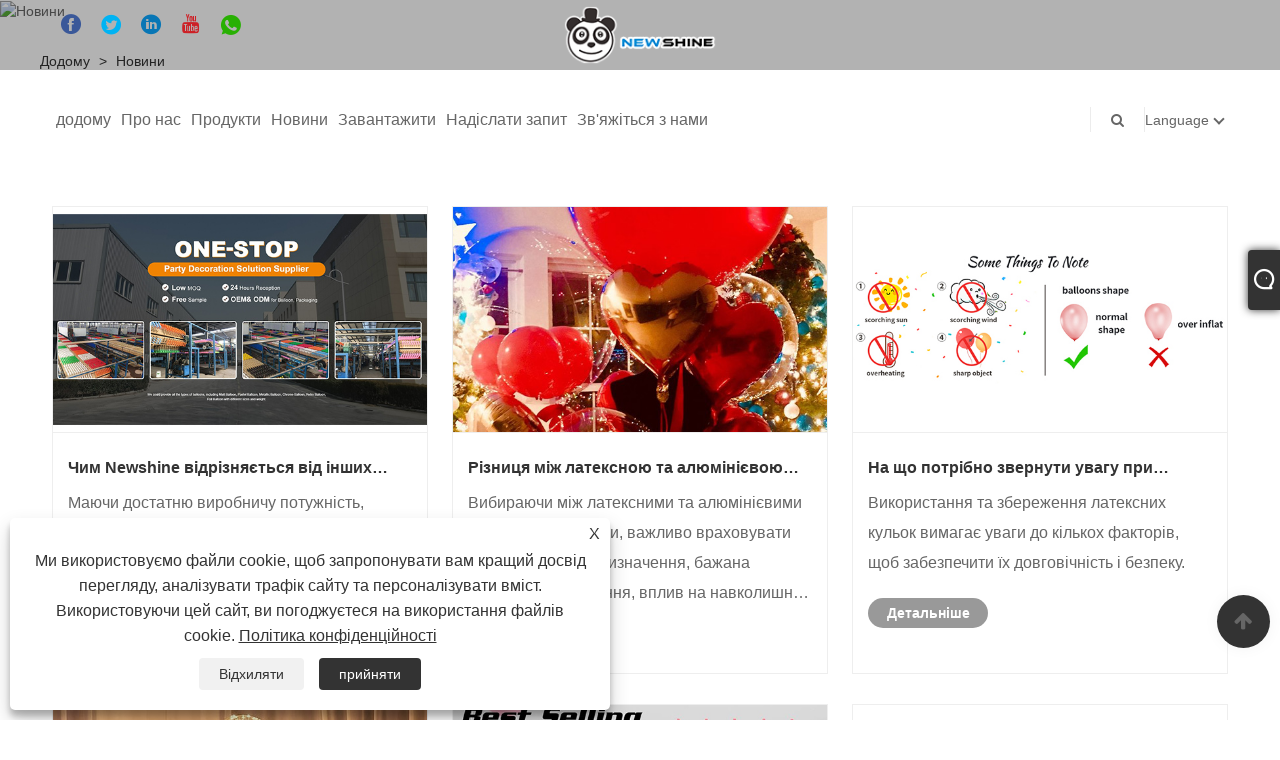

--- FILE ---
content_type: text/html; charset=utf-8
request_url: https://uk.newshineballoon.com/news11.html
body_size: 9139
content:

<!DOCTYPE html>
<html lang="uk">
<head>
    
<title>Новини - Baoding New shine® Import & Export Trading Co., Ltd - Page11</title>
<meta name="keywords" content="Новини" />
<meta name="description" content="Ми раді ділитися з вами результатами нашої роботи, новинами компанії, вчасно повідомляти про події та умови призначення та звільнення персоналу." />
<link rel="shortcut icon" href="/upload/6754/2022051810011711583.ico" type="image/x-icon" />
<!-- Global site tag (gtag.js) - Google Analytics -->
<script async src="https://www.googletagmanager.com/gtag/js?id=G-1ZYRY564PZ"></script>
<script>
  window.dataLayer = window.dataLayer || [];
  function gtag(){dataLayer.push(arguments);}
  gtag('js', new Date());

  gtag('config', 'G-1ZYRY564PZ');
</script>
<meta name="ahrefs-site-verification" content="d0906fc6adb443a69140001a9dbccb2754ab5830abe280d5bf223c500741590f">
<link rel="dns-prefetch" href="https://style.trade-cloud.com.cn" />
<link rel="dns-prefetch" href="https://i.trade-cloud.com.cn" />
    <meta name="robots" content="index,follow">
    <meta name="distribution" content="Global" />
    <meta name="googlebot" content="all" />
    <meta property="og:type" content="news" />
    <meta property="og:url" content="https://uk.newshineballoon.com/news11.html" />
    <meta property="og:title" content="Новини - Baoding New shine® Import & Export Trading Co., Ltd - Page11" />
    <meta property="og:description" content="Ми раді ділитися з вами результатами нашої роботи, новинами компанії, вчасно повідомляти про події та умови призначення та звільнення персоналу." />
    <meta property="og:site_name" content="Baoding New shine Import & Export Trading Co., Ltd." />
    <link href="https://uk.newshineballoon.com/news11.html" rel="canonical" />
    <link rel="alternate" hreflang="en"  href="https://www.newshineballoon.com/news11.html"/>
<link rel="alternate" hreflang="x-default"  href="https://www.newshineballoon.com/news11.html"/>
<link rel="alternate" hreflang="es"  href="https://es.newshineballoon.com/news11.html"/>
<link rel="alternate" hreflang="pt"  href="https://pt.newshineballoon.com/news11.html"/>
<link rel="alternate" hreflang="ru"  href="https://ru.newshineballoon.com/news11.html"/>
<link rel="alternate" hreflang="fr"  href="https://fr.newshineballoon.com/news11.html"/>
<link rel="alternate" hreflang="ja"  href="https://ja.newshineballoon.com/news11.html"/>
<link rel="alternate" hreflang="de"  href="https://de.newshineballoon.com/news11.html"/>
<link rel="alternate" hreflang="vi"  href="https://vi.newshineballoon.com/news11.html"/>
<link rel="alternate" hreflang="it"  href="https://it.newshineballoon.com/news11.html"/>
<link rel="alternate" hreflang="nl"  href="https://nl.newshineballoon.com/news11.html"/>
<link rel="alternate" hreflang="th"  href="https://th.newshineballoon.com/news11.html"/>
<link rel="alternate" hreflang="pl"  href="https://pl.newshineballoon.com/news11.html"/>
<link rel="alternate" hreflang="ko"  href="https://ko.newshineballoon.com/news11.html"/>
<link rel="alternate" hreflang="sv"  href="https://sv.newshineballoon.com/news11.html"/>
<link rel="alternate" hreflang="hu"  href="https://hu.newshineballoon.com/news11.html"/>
<link rel="alternate" hreflang="ms"  href="https://ms.newshineballoon.com/news11.html"/>
<link rel="alternate" hreflang="bn"  href="https://bn.newshineballoon.com/news11.html"/>
<link rel="alternate" hreflang="da"  href="https://da.newshineballoon.com/news11.html"/>
<link rel="alternate" hreflang="fi"  href="https://fi.newshineballoon.com/news11.html"/>
<link rel="alternate" hreflang="hi"  href="https://hi.newshineballoon.com/news11.html"/>
<link rel="alternate" hreflang="tl"  href="https://tl.newshineballoon.com/news11.html"/>
<link rel="alternate" hreflang="tr"  href="https://tr.newshineballoon.com/news11.html"/>
<link rel="alternate" hreflang="ga"  href="https://ga.newshineballoon.com/news11.html"/>
<link rel="alternate" hreflang="ar"  href="https://ar.newshineballoon.com/news11.html"/>
<link rel="alternate" hreflang="id"  href="https://id.newshineballoon.com/news11.html"/>
<link rel="alternate" hreflang="no"  href="https://no.newshineballoon.com/news11.html"/>
<link rel="alternate" hreflang="ur"  href="https://ur.newshineballoon.com/news11.html"/>
<link rel="alternate" hreflang="cs"  href="https://cs.newshineballoon.com/news11.html"/>
<link rel="alternate" hreflang="el"  href="https://el.newshineballoon.com/news11.html"/>
<link rel="alternate" hreflang="uk"  href="https://uk.newshineballoon.com/news11.html"/>
<link rel="alternate" hreflang="jv"  href="https://jw.newshineballoon.com/news11.html"/>
<link rel="alternate" hreflang="fa"  href="https://fa.newshineballoon.com/news11.html"/>
<link rel="alternate" hreflang="ta"  href="https://ta.newshineballoon.com/news11.html"/>
<link rel="alternate" hreflang="te"  href="https://te.newshineballoon.com/news11.html"/>
<link rel="alternate" hreflang="ne"  href="https://ne.newshineballoon.com/news11.html"/>
<link rel="alternate" hreflang="my"  href="https://my.newshineballoon.com/news11.html"/>
<link rel="alternate" hreflang="bg"  href="https://bg.newshineballoon.com/news11.html"/>
<link rel="alternate" hreflang="lo"  href="https://lo.newshineballoon.com/news11.html"/>
<link rel="alternate" hreflang="la"  href="https://la.newshineballoon.com/news11.html"/>
<link rel="alternate" hreflang="kk"  href="https://kk.newshineballoon.com/news11.html"/>
<link rel="alternate" hreflang="eu"  href="https://eu.newshineballoon.com/news11.html"/>
<link rel="alternate" hreflang="az"  href="https://az.newshineballoon.com/news11.html"/>
<link rel="alternate" hreflang="sk"  href="https://sk.newshineballoon.com/news11.html"/>
<link rel="alternate" hreflang="mk"  href="https://mk.newshineballoon.com/news11.html"/>
<link rel="alternate" hreflang="lt"  href="https://lt.newshineballoon.com/news11.html"/>
<link rel="alternate" hreflang="et"  href="https://et.newshineballoon.com/news11.html"/>
<link rel="alternate" hreflang="ro"  href="https://ro.newshineballoon.com/news11.html"/>
<link rel="alternate" hreflang="sl"  href="https://sl.newshineballoon.com/news11.html"/>
<link rel="alternate" hreflang="mr"  href="https://mr.newshineballoon.com/news11.html"/>
<link rel="alternate" hreflang="sr"  href="https://sr.newshineballoon.com/news11.html"/>

    
<meta http-equiv="X-UA-Compatible" content="IE=edge">
<meta http-equiv="Content-Type" content="text/html; charset=UTF-8" />
<meta name="viewport" content="width=device-width,initial-scale=1,minimum-scale=1,maximum-scale=1,user-scalable=no" />
<meta name="format-detection" content="telephone=no" />
<meta name="apple-mobile-web-app-capable" content="yes" />
<meta name="apple-mobile-web-app-status-bar-style" content="black" />
<link href="https://style.trade-cloud.com.cn/Template/101/css/bootstrap.min.css" rel="stylesheet">
<link href="https://style.trade-cloud.com.cn/Template/101/css/swiper.min.css" rel="stylesheet">
<link href="https://style.trade-cloud.com.cn/Template/101/css/font-awesome.css" rel="stylesheet">
<link href="https://style.trade-cloud.com.cn/Template/101/css/animate.min.css" rel="stylesheet">
<link href="https://style.trade-cloud.com.cn/Template/101/css/style.css" rel="stylesheet">
<script src="https://style.trade-cloud.com.cn/Template/101/js/jquery.js" type="text/javascript"></script>
<style>
    section.section.margin-top {
        margin-top: 175px;
    }
</style>
<link href="https://style.trade-cloud.com.cn/NewCss/css/fonts/iconfont.css" rel="stylesheet" />
<link href="https://style.trade-cloud.com.cn/Template/101/css/im.css" rel="stylesheet" />
    
    
<link rel="stylesheet" type="text/css" href="https://style.trade-cloud.com.cn/Template/101/css/product.css">
<link rel="stylesheet" type="text/css" href="https://style.trade-cloud.com.cn/Template/101/css/product_mobile.css">
<link href="https://style.trade-cloud.com.cn/NewCss/css/other.css?v=0.0.1" rel="stylesheet">

</head>
<body>
    <div class="cont">
        
<link href="../../css/fonts/iconfont.css" rel="stylesheet" />
<header id="head">
    <div class="header-top clearfix">
        <div class="left c-share">
            <a href="https://www.facebook.com/NewShineballoon" target="_blank" rel="nofollow" class="facebook"><span class="iconfont icon-Facebook"></span></a><a href="https://twitter.com/ShengtaiH" target="_blank" rel="nofollow" class="twitter"><span class="iconfont icon-twitter"></span></a><a href="https://www.linkedin.com/company/newshine-balloon-factory/?viewAsMember=true" target="_blank" rel="nofollow" class="linkedin"><span class="iconfont icon-in"></span></a><a href="https://www.youtube.com/@Newshineballoon" target="_blank" rel="nofollow" class="YouTube"><span class="iconfont icon-youtube"></span></a><a href="https://api.whatsapp.com/send?phone=8615831539250&text=Hello" target="_blank" rel="nofollow" class="Whatsapp"><span class="iconfont icon-whatsapp"></span></a>
        </div>
        <div class="right">

            <ul class="top-ul clearfix">
          <li class="sremove"><a > </a></li>
        
        </ul>
           
        </div>
    </div>
    <nav class="clearfix">
        <div class="left nav" id="nav">
            <ul class="nav_en site_383055">
                <li><a href="https://uk.newshineballoon.com/" title="додому">додому</a></li><li><a href="https://uk.newshineballoon.com/about.html" title="Про нас">Про нас</a></li><li onmouseover="displaySubMenu(this)" onmouseout="hideSubMenu(this)"><a href="https://uk.newshineballoon.com/products.html" title="Продукти">Продукти</a><ul class="submenu"><li><a title="Повітряні кулі" href="/balloons">Повітряні кулі</a><ul class="side_nav_ul_3"><li><a title="Повітряна куля Бобо" href="/bobo-balloon">Повітряна куля Бобо</a></li><li><a title="Латексна куля" href="/latex-balloon">Латексна куля</a></li><li><a title="Арки повітряних куль" href="/balloon-arches">Арки повітряних куль</a></li><li><a title="Фольгована повітряна куля" href="/foil-balloon">Фольгована повітряна куля</a></li><li><a title="Машина для повітряних куль" href="/balloon-machine">Машина для повітряних куль</a></li></ul></li><li><a title="Ведмедики Троянди" href="/rose-bears">Ведмедики Троянди</a><ul class="side_nav_ul_3"><li><a title="Справжній Ведмідь Троянда" href="/real-rose-bear">Справжній Ведмідь Троянда</a></li><li><a title="Діамантовий Ведмідь" href="/diamond-bear">Діамантовий Ведмідь</a></li><li><a title="Голографічний ведмідь" href="/holographic-bear">Голографічний ведмідь</a></li></ul></li><li><a title="Подарунки та вироби" href="/gifts-and-crafts">Подарунки та вироби</a><ul class="side_nav_ul_3"><li><a title="Скляна троянда" href="/glass-rose">Скляна троянда</a></li><li><a title="Подарункова коробка" href="/gift-box">Подарункова коробка</a></li></ul></li><li><a title="Іграшка" href="/toy">Іграшка</a><ul class="side_nav_ul_3"><li><a title="Пульбашкова машина" href="/bubble-machine">Пульбашкова машина</a></li><li><a title="Світлодіодні іграшки" href="/led-toys">Світлодіодні іграшки</a></li></ul></li><li><a title="Опук" href="/bunting">Опук</a><ul class="side_nav_ul_3"><li><a title="На завищенні" href="/pe-bunting">На завищенні</a></li></ul></li><li><a title="Аксесуари для вечірок" href="/party-accessories">Аксесуари для вечірок</a></li></ul></li><li onmouseover="displaySubMenu(this)" onmouseout="hideSubMenu(this)"><a href="https://uk.newshineballoon.com/news.html" title="Новини">Новини</a><ul class="submenu"><li><a title="Новини галузі" href="/news-88171.html">Новини галузі</a></li><li><a title="Новини компанії" href="/news-88172.html">Новини компанії</a></li><li><a title="FAQ" href="/news-88173.html">FAQ</a></li></ul></li><li><a href="https://uk.newshineballoon.com/download.html" title="Завантажити">Завантажити</a></li><li><a href="https://uk.newshineballoon.com/message.html" title="Надіслати запит">Надіслати запит</a></li><li><a href="https://uk.newshineballoon.com/contact.html" title="Зв'яжіться з нами">Зв'яжіться з нами</a></li>
            </ul>
        </div>
        <div class="logo">
             <a href="/" title="Новини - Baoding New shine® Import & Export Trading Co., Ltd - Page11"><img src="/upload/6754/20220725131127319501.png" alt="Новини - Baoding New shine® Import & Export Trading Co., Ltd - Page11" title="Новини - Baoding New shine® Import & Export Trading Co., Ltd - Page11"></a>
        </div>
        <div class="nav-right right">
            <ul class="clearfix">
                <li class="emali"><a href="/message.html" title="hstccy@hstgyp.com"><i class="fa fa-emali"></i>hstccy@hstgyp.com</a></li>
                <li class="phone"><a href="tel:+86-312-5596105" title="+86-312-5596105"><i class="fa fa-phone"></i>+86-312-5596105</a></li>
                <li class="line"></li>
                <li class="nav-search">
                    <i class="fa fa-search"></i>
                    <div class="bubble">
                        <ul class="submenu">
                            <input type="text" name="txtSearch" placeholder="Пошук" class="search-txt" id="txtSearch">
                            <button onclick="validate11()" type="button" class="search-submit" id="btnSearch"><i class="icon-search"></i></button>
                        </ul>
                    </div>
                    <script>
                        function validate11() {
                            if ($("input#txtSearch").val() == "") {
                                alert("Будь ласка, введіть свою тему");
                                $("input#txtSearch").focus();
                                return false;
                            }
                            window.location.href = "/products.html?Keywords=" + $("input#txtSearch").val();
                        }
                    </script>
                </li>
                <li class="line"></li>
                <li class="gz sremove">Language
                    <div class="bubble">
                        <ul class="submenu">
                            <li><img title="English" alt="English" src="/upload/en.gif"><a href="https://www.newshineballoon.com" title="English">English </a></li><li><img title="Español" alt="Español" src="/upload/es.gif"><a href="//es.newshineballoon.com" title="Español">Español</a></li><li><img title="Português" alt="Português" src="/upload/pt.gif"><a href="//pt.newshineballoon.com" title="Português">Português</a></li><li><img title="русский" alt="русский" src="/upload/ru.gif"><a href="//ru.newshineballoon.com" title="русский">русский</a></li><li><img title="Français" alt="Français" src="/upload/fr.gif"><a href="//fr.newshineballoon.com" title="Français">Français</a></li><li><img title="日本語" alt="日本語" src="/upload/ja.gif"><a href="//ja.newshineballoon.com" title="日本語">日本語</a></li><li><img title="Deutsch" alt="Deutsch" src="/upload/de.gif"><a href="//de.newshineballoon.com" title="Deutsch">Deutsch</a></li><li><img title="tiếng Việt" alt="tiếng Việt" src="/upload/vi.gif"><a href="//vi.newshineballoon.com" title="tiếng Việt">tiếng Việt</a></li><li><img title="Italiano" alt="Italiano" src="/upload/it.gif"><a href="//it.newshineballoon.com" title="Italiano">Italiano</a></li><li><img title="Nederlands" alt="Nederlands" src="/upload/nl.gif"><a href="//nl.newshineballoon.com" title="Nederlands">Nederlands</a></li><li><img title="ภาษาไทย" alt="ภาษาไทย" src="/upload/th.gif"><a href="//th.newshineballoon.com" title="ภาษาไทย">ภาษาไทย</a></li><li><img title="Polski" alt="Polski" src="/upload/pl.gif"><a href="//pl.newshineballoon.com" title="Polski">Polski</a></li><li><img title="한국어" alt="한국어" src="/upload/ko.gif"><a href="//ko.newshineballoon.com" title="한국어">한국어</a></li><li><img title="Svenska" alt="Svenska" src="/upload/sv.gif"><a href="//sv.newshineballoon.com" title="Svenska">Svenska</a></li><li><img title="magyar" alt="magyar" src="/upload/hu.gif"><a href="//hu.newshineballoon.com" title="magyar">magyar</a></li><li><img title="Malay" alt="Malay" src="/upload/ms.gif"><a href="//ms.newshineballoon.com" title="Malay">Malay</a></li><li><img title="বাংলা ভাষার" alt="বাংলা ভাষার" src="/upload/bn.gif"><a href="//bn.newshineballoon.com" title="বাংলা ভাষার">বাংলা ভাষার</a></li><li><img title="Dansk" alt="Dansk" src="/upload/da.gif"><a href="//da.newshineballoon.com" title="Dansk">Dansk</a></li><li><img title="Suomi" alt="Suomi" src="/upload/fi.gif"><a href="//fi.newshineballoon.com" title="Suomi">Suomi</a></li><li><img title="हिन्दी" alt="हिन्दी" src="/upload/hi.gif"><a href="//hi.newshineballoon.com" title="हिन्दी">हिन्दी</a></li><li><img title="Pilipino" alt="Pilipino" src="/upload/tl.gif"><a href="//tl.newshineballoon.com" title="Pilipino">Pilipino</a></li><li><img title="Türkçe" alt="Türkçe" src="/upload/tr.gif"><a href="//tr.newshineballoon.com" title="Türkçe">Türkçe</a></li><li><img title="Gaeilge" alt="Gaeilge" src="/upload/ga.gif"><a href="//ga.newshineballoon.com" title="Gaeilge">Gaeilge</a></li><li><img title="العربية" alt="العربية" src="/upload/ar.gif"><a href="//ar.newshineballoon.com" title="العربية">العربية</a></li><li><img title="Indonesia" alt="Indonesia" src="/upload/id.gif"><a href="//id.newshineballoon.com" title="Indonesia">Indonesia</a></li><li><img title="Norsk‎" alt="Norsk‎" src="/upload/no.gif"><a href="//no.newshineballoon.com" title="Norsk‎">Norsk‎</a></li><li><img title="تمل" alt="تمل" src="/upload/urdu.gif"><a href="//ur.newshineballoon.com" title="تمل">تمل</a></li><li><img title="český" alt="český" src="/upload/cs.gif"><a href="//cs.newshineballoon.com" title="český">český</a></li><li><img title="ελληνικά" alt="ελληνικά" src="/upload/el.gif"><a href="//el.newshineballoon.com" title="ελληνικά">ελληνικά</a></li><li><img title="український" alt="український" src="/upload/uk.gif"><a href="//uk.newshineballoon.com" title="український">український</a></li><li><img title="Javanese" alt="Javanese" src="/upload/javanese.gif"><a href="//jw.newshineballoon.com" title="Javanese">Javanese</a></li><li><img title="فارسی" alt="فارسی" src="/upload/fa.gif"><a href="//fa.newshineballoon.com" title="فارسی">فارسی</a></li><li><img title="தமிழ்" alt="தமிழ்" src="/upload/tamil.gif"><a href="//ta.newshineballoon.com" title="தமிழ்">தமிழ்</a></li><li><img title="తెలుగు" alt="తెలుగు" src="/upload/telugu.gif"><a href="//te.newshineballoon.com" title="తెలుగు">తెలుగు</a></li><li><img title="नेपाली" alt="नेपाली" src="/upload/nepali.gif"><a href="//ne.newshineballoon.com" title="नेपाली">नेपाली</a></li><li><img title="Burmese" alt="Burmese" src="/upload/my.gif"><a href="//my.newshineballoon.com" title="Burmese">Burmese</a></li><li><img title="български" alt="български" src="/upload/bg.gif"><a href="//bg.newshineballoon.com" title="български">български</a></li><li><img title="ລາວ" alt="ລາວ" src="/upload/lo.gif"><a href="//lo.newshineballoon.com" title="ລາວ">ລາວ</a></li><li><img title="Latine" alt="Latine" src="/upload/la.gif"><a href="//la.newshineballoon.com" title="Latine">Latine</a></li><li><img title="Қазақша" alt="Қазақша" src="/upload/kk.gif"><a href="//kk.newshineballoon.com" title="Қазақша">Қазақша</a></li><li><img title="Euskal" alt="Euskal" src="/upload/eu.gif"><a href="//eu.newshineballoon.com" title="Euskal">Euskal</a></li><li><img title="Azərbaycan" alt="Azərbaycan" src="/upload/az.gif"><a href="//az.newshineballoon.com" title="Azərbaycan">Azərbaycan</a></li><li><img title="Slovenský jazyk" alt="Slovenský jazyk" src="/upload/sk.gif"><a href="//sk.newshineballoon.com" title="Slovenský jazyk">Slovenský jazyk</a></li><li><img title="Македонски" alt="Македонски" src="/upload/mk.gif"><a href="//mk.newshineballoon.com" title="Македонски">Македонски</a></li><li><img title="Lietuvos" alt="Lietuvos" src="/upload/lt.gif"><a href="//lt.newshineballoon.com" title="Lietuvos">Lietuvos</a></li><li><img title="Eesti Keel" alt="Eesti Keel" src="/upload/et.gif"><a href="//et.newshineballoon.com" title="Eesti Keel">Eesti Keel</a></li><li><img title="Română" alt="Română" src="/upload/ro.gif"><a href="//ro.newshineballoon.com" title="Română">Română</a></li><li><img title="Slovenski" alt="Slovenski" src="/upload/sl.gif"><a href="//sl.newshineballoon.com" title="Slovenski">Slovenski</a></li><li><img title="मराठी" alt="मराठी" src="/upload/marathi.gif"><a href="//mr.newshineballoon.com" title="मराठी">मराठी</a></li><li><img title="Srpski језик" alt="Srpski језик" src="/upload/sr.gif"><a href="//sr.newshineballoon.com" title="Srpski језик">Srpski језик</a></li>
                        </ul>
                    </div>
                </li>
            </ul>
        </div>
        <div class="mask"></div>
        <div class="nav-btn">
            <div class="nav-r-btn"><span></span><span></span><span></span></div>
        </div>
    </nav>
</header>

        <div class="banner page-banner" id="body">
            <div class="page-bannertxt"></div>
            <a class="item"><img src="/upload/6754/20220518125349438670.jpg" alt="Новини" title="Новини"></a>
        </div>
        <div class="block">
            <div class="layout">
                <div class="position">
                    <a href="/">додому</a>
                    <span>></span>
                    <a href="/news.html">Новини</a>
                </div>
                <div class="classes">
                    <h1>Новини</h1>
                    <div class="class-info">
                        Ми раді ділитися з вами результатами нашої роботи, новинами компанії, вчасно повідомляти про події та умови призначення та звільнення персоналу.
                    </div>
                    <div class="class-name">
                    </div>
                    <div class="class-content">
                        <div class="news-list">
                             <div class="news-item"><div class="news-img"><a href="/news-show-1018230.html"  title="Чим Newshine відрізняється від інших виробників товарів для вечірок?"><img src="/upload/6754/20240111132116308805.jpg" alt="Чим Newshine відрізняється від інших виробників товарів для вечірок?" title="Чим Newshine відрізняється від інших виробників товарів для вечірок?" onerror="this.src='https://i.trade-cloud.com.cn/images/noimage.gif'" /></a></div><div class="news-info"><a href="/news-show-1018230.html"  title="Чим Newshine відрізняється від інших виробників товарів для вечірок?"><h2>Чим Newshine відрізняється від інших виробників товарів для вечірок?</h2><p>Маючи достатню виробничу потужність, Newshine® прагне постійно випускати інноваційні продукти. </p></a><a class="news-btn" href="/news-show-1018230.html"  title="Чим Newshine відрізняється від інших виробників товарів для вечірок?">Детальніше</a></div></div> <div class="news-item"><div class="news-img"><a href="/news-show-1018229.html"  title="Різниця між латексною та алюмінієвою повітряною кулею"><img src="/upload/6754/2024010415284372493.jpg" alt="Різниця між латексною та алюмінієвою повітряною кулею" title="Різниця між латексною та алюмінієвою повітряною кулею" onerror="this.src='https://i.trade-cloud.com.cn/images/noimage.gif'" /></a></div><div class="news-info"><a href="/news-show-1018229.html"  title="Різниця між латексною та алюмінієвою повітряною кулею"><h2>Різниця між латексною та алюмінієвою повітряною кулею</h2><p>Вибираючи між латексними та алюмінієвими повітряними кулями, важливо враховувати такі фактори, як призначення, бажана тривалість надування, вплив на навколишнє середовище та бюджет. </p></a><a class="news-btn" href="/news-show-1018229.html"  title="Різниця між латексною та алюмінієвою повітряною кулею">Детальніше</a></div></div> <div class="news-item"><div class="news-img"><a href="/news-show-1018228.html"  title="На що потрібно звернути увагу при використанні та зберіганні латексних куль?"><img src="/upload/6754/2024010213264138625.jpg" alt="На що потрібно звернути увагу при використанні та зберіганні латексних куль?" title="На що потрібно звернути увагу при використанні та зберіганні латексних куль?" onerror="this.src='https://i.trade-cloud.com.cn/images/noimage.gif'" /></a></div><div class="news-info"><a href="/news-show-1018228.html"  title="На що потрібно звернути увагу при використанні та зберіганні латексних куль?"><h2>На що потрібно звернути увагу при використанні та зберіганні латексних куль?</h2><p>Використання та збереження латексних кульок вимагає уваги до кількох факторів, щоб забезпечити їх довговічність і безпеку. </p></a><a class="news-btn" href="/news-show-1018228.html"  title="На що потрібно звернути увагу при використанні та зберіганні латексних куль?">Детальніше</a></div></div> <div class="news-item"><div class="news-img"><a href="/news-show-1018227.html"  title="ЯК ВСТАНОВИТИ BOBO BALLOON"><img src="/upload/6754/20231228131551298635.jpg" alt="ЯК ВСТАНОВИТИ BOBO BALLOON" title="ЯК ВСТАНОВИТИ BOBO BALLOON" onerror="this.src='https://i.trade-cloud.com.cn/images/noimage.gif'" /></a></div><div class="news-info"><a href="/news-show-1018227.html"  title="ЯК ВСТАНОВИТИ BOBO BALLOON"><h2>ЯК ВСТАНОВИТИ BOBO BALLOON</h2><p>Повітряні кулі BOBO — це різновид декоративних повітряних куль, які оснащені світлодіодним освітленням для додаткової візуальної привабливості. Ці повітряні кулі часто використовують для вечірок, заходів і свят, щоб створити яскраву та барвисту атмосферу. </p></a><a class="news-btn" href="/news-show-1018227.html"  title="ЯК ВСТАНОВИТИ BOBO BALLOON">Детальніше</a></div></div> <div class="news-item"><div class="news-img"><a href="/news-show-1018226.html"  title="Чи слід використовувати електричний або ручний балонний насос?"><img src="/upload/6754/20231226143201213340.jpg" alt="Чи слід використовувати електричний або ручний балонний насос?" title="Чи слід використовувати електричний або ручний балонний насос?" onerror="this.src='https://i.trade-cloud.com.cn/images/noimage.gif'" /></a></div><div class="news-info"><a href="/news-show-1018226.html"  title="Чи слід використовувати електричний або ручний балонний насос?"><h2>Чи слід використовувати електричний або ручний балонний насос?</h2><p>Вибір між електричним або ручним балонним насосом залежить від таких факторів, як масштаб події, зручність і наявність джерел живлення. </p></a><a class="news-btn" href="/news-show-1018226.html"  title="Чи слід використовувати електричний або ручний балонний насос?">Детальніше</a></div></div> <div class="news-item"><div class="news-img"><a href="/news-show-1018225.html"  title="Чому кульки течуть і як запобігти?"><img src="/upload/6754/2023122214563764785.jpg" alt="Чому кульки течуть і як запобігти?" title="Чому кульки течуть і як запобігти?" onerror="this.src='https://i.trade-cloud.com.cn/images/noimage.gif'" /></a></div><div class="news-info"><a href="/news-show-1018225.html"  title="Чому кульки течуть і як запобігти?"><h2>Чому кульки течуть і як запобігти?</h2><p>Повітряні кульки розміром 1/2 зараз використовуються для декорування приміщень і зовні, і зараз ми найчастіше використовуємо два види, одні - це фольговані кулі, а інші - латексні. Багато гостей скаржаться, чому повітряна куля була надута менше ніж за 24 години та стає все меншою і меншою, що вплива...... </p></a><a class="news-btn" href="/news-show-1018225.html"  title="Чому кульки течуть і як запобігти?">Детальніше</a></div></div>
                        </div>
                        <div class="page">
                            <a href="//uk.newshineballoon.com/news10.html"><</a>...<a href="//uk.newshineballoon.com/news9.html">9</a><a href="//uk.newshineballoon.com/news10.html">10</a><a class="current">11</a><a href="//uk.newshineballoon.com/news12.html">12</a><a href="//uk.newshineballoon.com/news13.html">13</a>...<a href="//uk.newshineballoon.com/news20.html">20</a><a href="//uk.newshineballoon.com/news12.html">></a>
                        </div>
                    </div>
                </div>
            </div>
        </div>
        





<link href="/OnlineService/11/css/im.css" rel="stylesheet" />
<div class="im">
    <style>
        img {
            border: none;
            max-width: 100%;
        }
    </style>
    <label class="im-l" for="select"><i class="iconfont icon-xiaoxi21"></i></label>
    <input type="checkbox" id="select">
    <div class="box">
        <ul> 
            <li><a class="ri_Email" href="/message.html" title="hstccy@hstgyp.com" target="_blank"><img style="width:25px;" src="/OnlineService/11/images/e-mail.webp" alt="E-mail" /><span>Cici</span></a></li><li><a class="ri_Teams" href="+86-13730153636" title="+86-13730153636" target="_blank"><img style="width:25px;" src="/OnlineService/11/images/teams.webp" alt="Skype" /><span>Cici</span></a></li><li><a class="ri_WhatsApp" href="https://api.whatsapp.com/send?phone=+86-15831539250&text=Hello" title="+86-15831539250" target="_blank"><img style="width:25px;" src="/OnlineService/11/images/whatsapp.webp" alt="Whatsapp" /><span>Cici</span></a></li>
            <li style="padding:5px"><img src="/upload/6754/20220708133657649258.png" alt="QR" /></li>
        </ul>
    </div>
</div>





<script type="text/javascript">
    $(function () {
        $(".privacy-close").click(function () {
            $("#privacy-prompt").css("display", "none");
        });
    });
</script>
<div class="privacy-prompt" id="privacy-prompt">
    <div class="privacy-close">X</div>
    <div class="text">
        Ми використовуємо файли cookie, щоб запропонувати вам кращий досвід перегляду, аналізувати трафік сайту та персоналізувати вміст. Використовуючи цей сайт, ви погоджуєтеся на використання файлів cookie.
        <a href="/privacy-policy.html" rel='nofollow' target="_blank">Політика конфіденційності</a>
    </div>
    <div class="agree-btns">
        <a class="agree-btn" onclick="myFunction()" id="reject-btn" href="javascript:;">Відхиляти
        </a>
        <a class="agree-btn" onclick="closeclick()" style="margin-left: 15px;" id="agree-btn" href="javascript:;">прийняти
        </a>
    </div>
</div>
<link href="/css/privacy.css" rel="stylesheet" type="text/css" />
<script src="/js/privacy.js"></script>

<style>
    .footer-up {
        padding: 0;
        margin: 0;
    }
</style>
<div class="f-ke">
    <ul>
        <li class="f-ke_a"><a href="https://api.whatsapp.com/send?phone=8615831539250&text=Hello">WhatsApp</a></li><li><a href="mailto:hstccy@hstgyp.com" title="hstccy@hstgyp.com">Електронна пошта</a></li>
    </ul>
</div>
<div class="TOP"><a href="#body"><i class="fa flaticon-up-arrow"></i></a></div>

<footer>
    <div class="container footer-up">
        <div class="col-md-6 foot-left wow bounceInLeft">
            <div class="col-md-7">
                <li class="clearfix"><span><a href="/"><img src="/upload/6754/20220725131127319501.png" class="o__logo--bottom" alt="Baoding New shine Import & Export Trading Co., Ltd."></a></span></li>
                <div>
                    
                </div>
                <ul class="shm">
                    <li><a href="https://www.facebook.com/NewShineballoon" target="_blank" rel="nofollow" class="facebook"><span class="iconfont icon-Facebook"></span></a></li><li><a href="https://twitter.com/ShengtaiH" target="_blank" rel="nofollow" class="twitter"><span class="iconfont icon-twitter"></span></a></li><li><a href="https://www.linkedin.com/company/newshine-balloon-factory/?viewAsMember=true" target="_blank" rel="nofollow" class="linkedin"><span class="iconfont icon-in"></span></a></li><li><a href="https://www.youtube.com/@Newshineballoon" target="_blank" rel="nofollow" class="YouTube"><span class="iconfont icon-youtube"></span></a></li><li><a href="https://api.whatsapp.com/send?phone=8615831539250&text=Hello" target="_blank" rel="nofollow" class="Whatsapp"><span class="iconfont icon-whatsapp"></span></a></li>
                </ul>
            </div>
            <div class="col-md-5">
                <div class="tit">Швидка навігація</div>
                <ul>
                     <li><a href="https://uk.newshineballoon.com/" title="додому">додому</a></li> <li><a href="https://uk.newshineballoon.com/about.html" title="Про нас">Про нас</a></li> <li><a href="https://uk.newshineballoon.com/products.html" title="Продукти">Продукти</a></li> <li><a href="https://uk.newshineballoon.com/news.html" title="Новини">Новини</a></li> <li><a href="https://uk.newshineballoon.com/download.html" title="Завантажити">Завантажити</a></li> <li><a href="https://uk.newshineballoon.com/message.html" title="Надіслати запит">Надіслати запит</a></li> <li><a href="https://uk.newshineballoon.com/contact.html" title="Зв'яжіться з нами">Зв'яжіться з нами</a></li>
                </ul>
            </div>
        </div>
        <div class="col-md-6 foot-right wow bounceInRight">
            <div class="col-md-5">
                <div class="tit">Продукти</div><ul> <li><a href="https://uk.newshineballoon.com/balloons" title="Повітряні кулі">Повітряні кулі</a></li> <li><a href="https://uk.newshineballoon.com/rose-bears" title="Ведмедики Троянди">Ведмедики Троянди</a></li> <li><a href="https://uk.newshineballoon.com/gifts-and-crafts" title="Подарунки та вироби">Подарунки та вироби</a></li> <li><a href="https://uk.newshineballoon.com/toy" title="Іграшка">Іграшка</a></li> <li><a href="https://uk.newshineballoon.com/bunting" title="Опук">Опук</a></li> <li><a href="https://uk.newshineballoon.com/party-accessories" title="Аксесуари для вечірок">Аксесуари для вечірок</a></li></ul>
            </div>
            <div class="col-md-7">
                <div class="tit">Зв'яжіться з нами</div>
                <ul class="contact-foot">
                     <li class="clearfix"><span><img src="https://i.trade-cloud.com.cn/Template/101/images/foot-right-icon01.png" alt="Tel"></span><span><a href="tel:+86-312-5596105" title="+86-312-5596105">+86-312-5596105</a></span></li>
                    <li class="clearfix"><span><img src="https://i.trade-cloud.com.cn/Template/101/images/foot-right-icon02.png" alt="Email"></span><span><a href="/message.html" title="hstccy@hstgyp.com">hstccy@hstgyp.com</a></span></li>
                    <li class="clearfix"><span> <img src="https://i.trade-cloud.com.cn/Template/101/images/foot-right-icon04.png" alt="Address"></span><span>Інкубаційна будівля, індустріальний парк Сутонг, місто Байгоу, Гаобейдянь, Баодін, Хебей, Китай</span></li>
                </ul>
            </div>
        </div>
    </div>
    <div class="footer-down">
        <div class="container">
            <ul class="foot-nav">
                <li><a href="/links.html">Links</a></li>
                <li><a href="/sitemap.html">Sitemap</a></li>
                <li><a href="/rss.xml">RSS</a></li>
                <li><a href="/sitemap.xml">XML</a></li>
                <li><a href="/privacy-policy.html" rel="nofollow" target="_blank">Політика конфіденційності</a></li>
                
            </ul>
            <div class="wow bounceInLeft">
                Copyright © 2022 Baoding New shine Import & Export Trading Co., Ltd. Усі права захищено
            </div>
        </div>
    </div>
</footer>
<script src="https://style.trade-cloud.com.cn/Template/101/js/Site_Common.js" type="text/javascript"></script>
<script src="https://style.trade-cloud.com.cn/Template/101/js/bootstrap.min.js" type="text/javascript"></script>
<script src="https://style.trade-cloud.com.cn/Template/101/js/swiper.min.js" type="text/javascript"></script>
<script src="https://style.trade-cloud.com.cn/Template/101/js/wow.min.js" type="text/javascript"></script>
<script src="https://style.trade-cloud.com.cn/Template/101/js/index.js" type="text/javascript"></script>
<script type="text/javascript">
    $(document).ready(function () {
        var mySwiper = new Swiper('#header-banner', {
            autoplay: true, speed: 1000, loop: true, effect: 'fade',
            paginationClickable: true,
            autoplayDisableOnInteraction: false,
            touchMoveStopPropagation: false, pagination: {
                el: '#header-banner .swiper-pagination',
                clickable: true,
            }, navigation: {
                nextEl: '#header-banner .swiper-button-next',
                prevEl: '#header-banner .swiper-button-prev',
            },
        });
    })
</script>
<style>
.header-top {
    height: 70px;
    background: rgba(0,0,0,.3);
}
.logo img {
    height: 60px!important;
}
.logo {
    position: absolute;
    top: -65px;
}
.header-top .left .iconfont {
    color: unset;
}
.wp-content .link-more {
    margin-top: 6%;
    margin-left: 5%;
}
.facebook{color: #3a5899!important;}
.twitter{color: #00b3f3!important;}
.linkedin{color: #0876b5!important;}
.skype{color: #0876b5!important;}
.YouTube{color: #cd2026!important;}
.Whatsapp{color: #28b003!important;}
.fac-img img {
    width: 48%;
    margin: 0.5%;
    object-fit: cover;
    height: 422px;
}
#header-banner .swiper-pagination-bullet {
    background: #000;
}
.opt h4{
    font-size: 16px;
    font-weight: 600;
    padding: 15px 0;
}
.opt table{
width:100%;
}
.opt table td{
padding:5px;}
.logo img {
    height: 40px;
}
.wp-content h4 {
    color: #fff;
}
.wp-content p {
    color: #fff;
    line-height: 1.5;
}
.anop {
    color: #fff;
}
.wp-content {
       background-color: rgba(255,255,255,0);
}
.link-more a {
    border: 1px #fff solid;
    color: #fff;
}
.link-more a:hover {
    color: #fff;
}
@media(max-width: 991px){
.a1 {
    position: absolute;
    right: 70px;
    top: -85px;
}
.fac-img img {
    width: 100%;
}
}
</style><script id="test" type="text/javascript"></script><script type="text/javascript">document.getElementById("test").src="//www.newshineballoon.com/IPCount/stat.aspx?ID=6754";</script><!--Start of Tawk.to Script-->
<script type="text/javascript">
var Tawk_API=Tawk_API||{}, Tawk_LoadStart=new Date();
(function(){
var s1=document.createElement("script"),s0=document.getElementsByTagName("script")[0];
s1.async=true;
s1.src='https://embed.tawk.to/6615e7a5a0c6737bd12a1ee0/1hr2p1ocr';
s1.charset='UTF-8';
s1.setAttribute('crossorigin','*');
s0.parentNode.insertBefore(s1,s0);
})();
</script>
<!--End of Tawk.to Script--><!--Start of Tawk.to Script-->
<script type="text/javascript">
var Tawk_API=Tawk_API||{}, Tawk_LoadStart=new Date();
(function(){
var s1=document.createElement("script"),s0=document.getElementsByTagName("script")[0];
s1.async=true;
s1.src='https://embed.tawk.to/6801f4ffc692ef190bd0f060/1ip3qa1q0';
s1.charset='UTF-8';
s1.setAttribute('crossorigin','*');
s0.parentNode.insertBefore(s1,s0);
})();
</script>
<!--End of Tawk.to Script-->
    </div>
<script defer src="https://static.cloudflareinsights.com/beacon.min.js/vcd15cbe7772f49c399c6a5babf22c1241717689176015" integrity="sha512-ZpsOmlRQV6y907TI0dKBHq9Md29nnaEIPlkf84rnaERnq6zvWvPUqr2ft8M1aS28oN72PdrCzSjY4U6VaAw1EQ==" data-cf-beacon='{"version":"2024.11.0","token":"6ec7dba3ea794560a5a079e32026e6a7","r":1,"server_timing":{"name":{"cfCacheStatus":true,"cfEdge":true,"cfExtPri":true,"cfL4":true,"cfOrigin":true,"cfSpeedBrain":true},"location_startswith":null}}' crossorigin="anonymous"></script>
</body>
</html>
